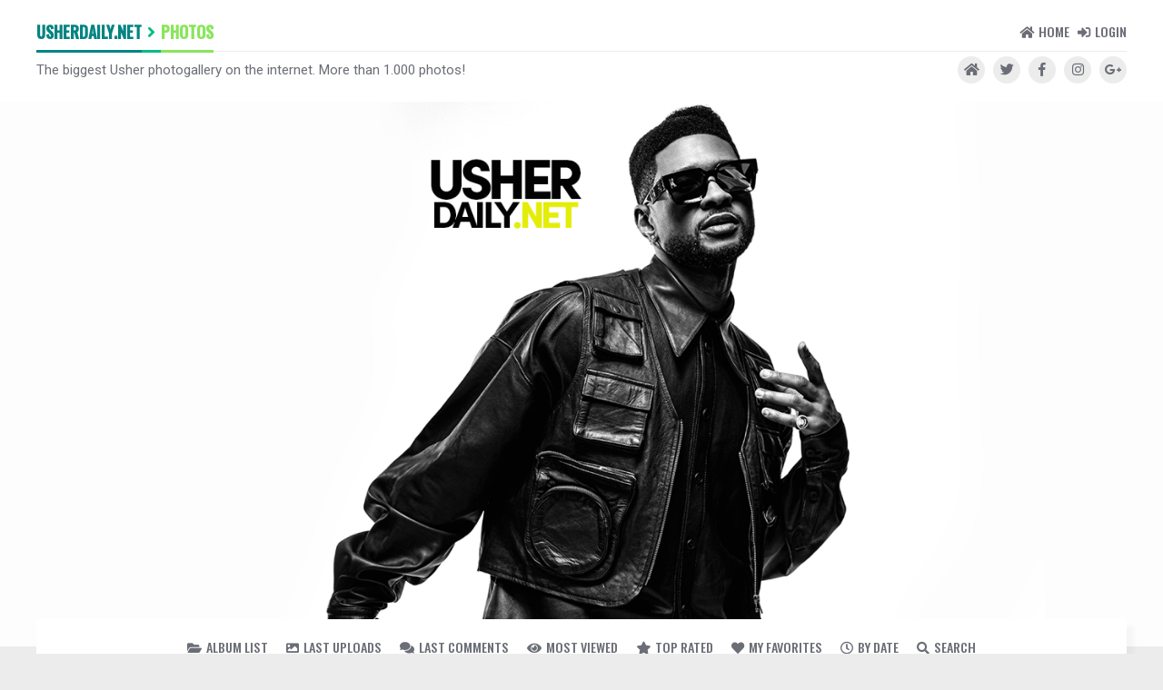

--- FILE ---
content_type: text/html; charset=utf-8
request_url: https://usherdaily.net/photos/displayimage.php?pos=-1152
body_size: 16587
content:
<!DOCTYPE html PUBLIC "-//W3C//DTD XHTML 1.0 Transitional//EN" "http://www.w3.org/TR/xhtml1/DTD/xhtml1-transitional.dtd">
<html xmlns="http://www.w3.org/1999/xhtml" xml:lang="en" lang="en" dir="ltr">
    <head>
        <meta http-equiv="Content-Type" content="text/html; charset=utf-8" />
        <link href="themes/responsive/style.css" rel="stylesheet" type="text/css" />
        <link href="//fonts.googleapis.com/css?family=Oswald:500" rel="stylesheet">
        <link href="//fonts.googleapis.com/css?family=Roboto:400,700&amp;subset=latin-ext" rel="stylesheet">
        <link rel="stylesheet" href="//use.fontawesome.com/releases/v5.0.10/css/all.css" integrity="sha384-+d0P83n9kaQMCwj8F4RJB66tzIwOKmrdb46+porD/OvrJ+37WqIM7UoBtwHO6Nlg" crossorigin="anonymous">
        <title>03.13 - On Sunset Blvd in West Hollywood - 00012 - Usher Daily Photo Gallery</title>
    <script type="text/javascript">
/* <![CDATA[ */
    var js_vars = {"site_url":"https:\/\/usherdaily.net\/photos","debug":false,"icon_dir":"images\/icons\/","lang_close":"Close","icon_close_path":"images\/icons\/close.png","cookies_allowed":true,"position":"11","album":"54","cat":false,"count":"15","buttons":{"pic_info_title":"Display\/hide file information","pic_info_btn":"","slideshow_tgt":"displayimage.php?album=54&amp;pid=1152&amp;slideshow=5000#top_display_media","slideshow_title":"Slideshow","slideshow_btn":"","loc":""},"stars_amount":"5","lang_rate_pic":"Rollover to rate this picture","rating":0,"theme_dir":"","can_vote":"true","form_token":"370a287c2110ed90a1324204ee346227","timestamp":1768701859,"thumb_width":"160","thumb_use":"ex","max_item":"5","picture_id":"1152"};
/* ]]> */
</script>
<script type="text/javascript" src="js/jquery-1.12.4.js"></script>
<script type="text/javascript" src="js/jquery-migrate-1.4.1.js"></script>
<script type="text/javascript" src="js/scripts.js"></script>
<script type="text/javascript" src="js/jquery.greybox.js"></script>
<script type="text/javascript" src="js/jquery.elastic.js"></script>
<script type="text/javascript" src="js/displayimage.js"></script>

</head>

    <body>
        <div class="top-bar">
            <div class="top-bar-wrap">
                <a class="website-name" href="#"><strong>USHERDAILY.NET</strong><i class="fas fa-angle-right"></i><strong>PHOTOS</strong></a>
                <div class="sys-menu"><!-- BEGIN home -->
                    <a href="index.php"><span><i class="fas fa-home"></i></span>Home</a>
                     
					
					


<!-- END home -->



<!-- BEGIN login -->
                    <a href="login.php?referer=displayimage.php%3Fpos%3D-1152"><span><i class="fas fa-sign-in-alt"></i></span>Login</a>
<!-- END login -->
</div>
                <div class="top-bar-bottom">
                    <span class="slogan">The biggest Usher photogallery on the internet. More than 1.000 photos!</span>
                    <div class="social-links">
                        <a href="#"><i class="fas fa-home"></i></a>
                        <a href="#"><i class="fab fa-twitter"></i></a>
                        <a href="#"><i class="fab fa-facebook-f"></i></a>
                        <a href="#"><i class="fab fa-instagram"></i></a>
                        <a href="#"><i class="fab fa-google-plus-g"></i></a>
                    </div>
                </div>
            </div>
        </div>
        <div class="header"></div>
        <div class="gallery-wrap">
        <div class="gallery-menu">
  <!-- BEGIN album_list -->
 <a href="index.php?cat=22"><span><i class="fas fa-folder-open"></i></span>Album list</a>
  <!-- END album_list -->
  <!-- BEGIN lastup -->
 <a href="thumbnails.php?album=lastup&amp;cat=-54"><span><i class="fas fa-image"></i></span>Last uploads</a>
  <!-- END lastup -->
  <!-- BEGIN lastcom -->
 <a href="thumbnails.php?album=lastcom&amp;cat=-54"><span><i class="fas fa-comments"></i></span>Last comments</a>
  <!-- END lastcom -->
  <!-- BEGIN topn -->
 <a href="thumbnails.php?album=topn&amp;cat=-54"><span><i class="fas fa-eye"></i></span>Most viewed</a>
  <!-- END topn -->
  <!-- BEGIN toprated -->
 <a href="thumbnails.php?album=toprated&amp;cat=-54"><span><i class="fas fa-star"></i></span>Top rated</a>
  <!-- END toprated -->
  <!-- BEGIN favpics -->
 <a href="thumbnails.php?album=favpics"><span><i class="fas fa-heart"></i></span>My Favorites</a>
  <!-- END favpics -->
  <!-- BEGIN browse_by_date -->
 <a href="calendar.php" rel="nofollow"><span><i class="far fa-clock"></i></span>By date</a>
<!-- END browse_by_date -->
  <!-- BEGIN search -->
  <a href="search.php"><span><i class="fas fa-search"></i></span>Search</a>
  <!-- END search --></div>
            
            
<!-- Start standard table -->
<table align="center" width="100%" cellspacing="1" cellpadding="0" class="maintable ">

        <tr>
            <td colspan="3" align="left" class="tableh1">
                <span class="statlink breadcrumb"> <i class="fas fa-angle-right"></i> <a href="index.php">Home</a> <i class="fas fa-angle-right"></i> <a href="index.php?cat=3">Candids</a> <i class="fas fa-angle-right"></i> <a href="index.php?cat=22">2023</a> <i class="fas fa-angle-right"></i> <a href="thumbnails.php?album=54">03.13 - On Sunset Blvd in West Hollywood</a></span>
            </td>
        </tr>
</table>
<!-- End standard table -->
<a name="top_display_media"></a>
<!-- Start standard table -->
<table align="center" width="100%" cellspacing="1" cellpadding="0" class="maintable ">

        <tr>
                <td align="center" valign="middle" class="navmenu" width="48"><a href="thumbnails.php?album=54&amp;page=1" class="navmenu_pic" title="Return to the thumbnail page"><i class="fas fa-images"></i></a></td>
<!-- BEGIN pic_info_button -->
                <!-- button will be added by displayimage.js -->
                <td id="pic_info_button" align="center" valign="middle" class="navmenu" width="48"></td>
<!-- END pic_info_button -->
<!-- BEGIN slideshow_button -->
                <!-- button will be added by displayimage.js -->
                <td id="slideshow_button" align="center" valign="middle" class="navmenu" width="48"></td>
<!-- END slideshow_button -->
                <td align="center" valign="middle" class="navmenu" width="100%">FILE 12/15</td>


<!-- BEGIN nav_start -->
                <td align="center" valign="middle" class="navmenu" width="48"><a href="displayimage.php?album=54&amp;pid=1141#top_display_media" class="navmenu_pic" title="Return to start"><i class="fas fa-angle-double-left"></i></a></td>
<!-- END nav_start -->
<!-- BEGIN nav_prev -->
                <td align="center" valign="middle" class="navmenu" width="48"><a href="displayimage.php?album=54&amp;pid=1149#top_display_media" class="navmenu_pic" title="See previous file"><i class="fas fa-angle-left"></i></a></td>
<!-- END nav_prev -->
<!-- BEGIN nav_next -->
                <td align="center" valign="middle" class="navmenu" width="48"><a href="displayimage.php?album=54&amp;pid=1151#top_display_media" class="navmenu_pic" title="See next file"><i class="fas fa-angle-right"></i></a></td>
<!-- END nav_next -->
<!-- BEGIN nav_end -->
                <td align="center" valign="middle" class="navmenu" width="48"><a href="displayimage.php?album=54&amp;pid=1154#top_display_media" class="navmenu_pic" title="Skip to end"><i class="fas fa-angle-double-right"></i></a></td>
<!-- END nav_end -->

        </tr>
</table>
<!-- End standard table -->

<!-- Start standard table -->
<table align="center" width="100%" cellspacing="1" cellpadding="0" class="maintable ">
        <tr>
                <td align="center" class="display_media" nowrap="nowrap">
                        <table width="100%" cellspacing="2" cellpadding="0">
                                <tr>
                                        <td align="center" style="{SLIDESHOW_STYLE}">
                                                <a href="javascript:;" onclick="MM_openBrWindow('displayimage.php?pid=1152&amp;fullsize=1','2065102207696c3fa39dce5','scrollbars=yes,toolbar=no,status=no,resizable=yes,width=1769,height=2051')"><img src="albums/candids/2023/0313_sunsetblvd/normal_00012.jpg" width="689" height="800" class="image" border="0" alt="Click to view full size image" /><br /></a>

                                        </td>
                                </tr>
                        </table>
                </td>
            </tr>
            <tr>
                <td>
                        <table width="100%" cellspacing="2" cellpadding="0" class="tableb">
                                        <tr>
                                                <td align="center">
                                                        
                                                </td>
                                        </tr>
                        </table>



                </td>
        </tr>
</table>
<!-- End standard table -->
<div id="filmstrip">
<!-- Start standard table -->
<table align="center" width="100%" cellspacing="1" cellpadding="0" class="maintable ">

        <tr>
          <td valign="top" class="tile-background" style="background-image: url(themes/responsive/images/tile.png);"><img src="themes/responsive/images/tile.png" alt="" border="0" /></td>
        </tr>
        <tr>
          <td valign="bottom" class="thumbnails filmstrip_background" align="center" style="{THUMB_TD_STYLE}">
            <table width="100%" cellspacing="0" cellpadding="3" border="0">
                <tr>
                   <td width="50%" class="prev_strip"></td>
                     <td valign="bottom"  style="{THUMB_TD_STYLE}">
                       <div id="film" style="width:820px; position:relative;"><table class="tape" ><tr>
                <td align="center" class="thumb" >
                  <a href="displayimage.php?album=54&amp;pid=1150#top_display_media" class="thumbLink" style="width:160px; float: left"><img src="albums/candids/2023/0313_sunsetblvd/thumb_00010.jpg" class="strip_image" border="0" alt="00010.jpg" title="Filename=00010.jpg
Filesize=2231KiB
Dimensions=1860x2048
Date added=Mar 15, 2023" /></a>
                </td>

                <td align="center" class="thumb" >
                  <a href="displayimage.php?album=54&amp;pid=1149#top_display_media" class="thumbLink" style="width:160px; float: left"><img src="albums/candids/2023/0313_sunsetblvd/thumb_00011.jpg" class="strip_image" border="0" alt="00011.jpg" title="Filename=00011.jpg
Filesize=1647KiB
Dimensions=1335x2048
Date added=Mar 15, 2023" /></a>
                </td>

                <td align="center" class="thumb" >
                  <a href="displayimage.php?album=54&amp;pid=1152#top_display_media" class="thumbLink" style="width:160px; float: left"><img src="albums/candids/2023/0313_sunsetblvd/thumb_00012.jpg" class="strip_image middlethumb" border="0" alt="00012.jpg" title="Filename=00012.jpg
Filesize=2561KiB
Dimensions=1764x2048
Date added=Mar 15, 2023" /></a>
                </td>

                <td align="center" class="thumb" >
                  <a href="displayimage.php?album=54&amp;pid=1151#top_display_media" class="thumbLink" style="width:160px; float: left"><img src="albums/candids/2023/0313_sunsetblvd/thumb_00013.jpg" class="strip_image" border="0" alt="00013.jpg" title="Filename=00013.jpg
Filesize=1667KiB
Dimensions=1293x2048
Date added=Mar 15, 2023" /></a>
                </td>

                <td align="center" class="thumb" >
                  <a href="displayimage.php?album=54&amp;pid=1153#top_display_media" class="thumbLink" style="width:160px; float: left"><img src="albums/candids/2023/0313_sunsetblvd/thumb_00014.jpg" class="strip_image" border="0" alt="00014.jpg" title="Filename=00014.jpg
Filesize=1601KiB
Dimensions=1342x2048
Date added=Mar 15, 2023" /></a>
                </td>
</tr></table></div>
                     </td>
                   <td width="50%" align="right" class="next_strip"></td>
                </tr>
            </table>
          </td>
        </tr>
        <tr>
         <td valign="top" class="tile-background" style="background-image: url(themes/responsive/images/tile.png);"><img src="themes/responsive/images/tile.png" alt="" border="0" /></td>
        </tr>


</table>
<!-- End standard table -->
</div><table align="center" width="100%" cellspacing="1" cellpadding="0" class="maintable">
    <tr>
        <td colspan="6" class="tableh2" id="voting_title"><strong>Rate this file </strong> (No vote yet)</td>
    </tr>
    <tr id="rating_stars">
        <td class="tableb" id="star_rating"></td>
    </tr>
    <tr class="noscript">
      <td class="tableb" colspan="6" align="center">
        <noscript>
           Javascript must be enabled in order to vote
        </noscript>
      </td>
    </tr>
</table>
<div id="picinfo" style="display: none;">

<!-- Start standard table -->
<table align="center" width="100%" cellspacing="1" cellpadding="0" class="maintable ">
        <tr><td colspan="2" class="tableh2">File information</td></tr>
        <tr><td class="tableb" valign="top" >Filename:</td><td class="tableb">00012.jpg</td></tr>
        <tr><td class="tableb" valign="top" >Album name:</td><td class="tableb"><span class="alblink"><a href="profile.php?uid=1">admin</a> / <a href="thumbnails.php?album=54">03.13 - On Sunset Blvd in West Hollywood</a></span></td></tr>
        <tr><td class="tableb" valign="top" >Filesize:</td><td class="tableb"><span dir="ltr">2561&nbsp;KiB</span></td></tr>
        <tr><td class="tableb" valign="top" >Date added:</td><td class="tableb">Mar 15, 2023</td></tr>
        <tr><td class="tableb" valign="top" >Dimensions:</td><td class="tableb">1764 x 2048 pixels</td></tr>
        <tr><td class="tableb" valign="top" >Displayed:</td><td class="tableb">24 times</td></tr>
        <tr><td class="tableb" valign="top" >URL:</td><td class="tableb"><a href="https://usherdaily.net/photos/displayimage.php?pid=1152" >https://usherdaily.net/photos/displayimage.php?pid=1152</a></td></tr>
        <tr><td class="tableb" valign="top" >Favorites:</td><td class="tableb"><a href="addfav.php?pid=1152&amp;referer=displayimage.php%3Fpos%3D-1152" >Add to Favorites</a></td></tr>
</table>
<!-- End standard table -->
</div>
<a name="comments_top"></a><div id="comments">
</div>

<div class="footer" align="center" style="padding:10px;display:block;visibility:visible; font-family: Verdana,Arial,sans-serif;">Powered by <a href="http://coppermine-gallery.net/" title="Coppermine Photo Gallery" rel="external">Coppermine Photo Gallery</a></div>
        </div>
        <div class="footer-wrap">
            <div class="footer-content">
                <div class="footer-box">
                    <a href="#">© 2018 YOUR WEBSITE HERE</a> | Theme by <a href="//sellfy.com/BeingCreative" target="_blank">Being Creative</a> | Powered by <a href="//coppermine-gallery.net" target="_blank">Coppermine Photo Gallery</a>
                </div>
               We are not Usher. UsherDaily.NET is an unofficial site. We are just a community of Usher fans, in order to promote, support, and help Usher’s career. If you find any photos/videos on this site that belong to you, and you'd like to have them removed, please contact us first before taking legal action. We are a free site, paying out of pocket for everything, and trying to support the artist. Email: <a href="mailto:admin@usherdaily.net">admin@usherdaily.net</a>
            </div>
        </div>
        <script>
            jQuery(window).load(function(){
                jQuery('.thumbnail').removeAttr('title');
            });
        </script>
        <script type="text/javascript">
            $(".close-btn").click(function () {
            $('.admin_menu_wrapper').removeClass('open');
            });
            $(".open-btn").click(function () {
            $('.close-btn').removeClass('hide');
            });
            $(".close-btn").click(function () {
            $('.close-btn').addClass('hide');
            });
            $(".open-btn").click(function () {
            $(".admin_menu_wrapper").toggleClass('open');
            });
            $(".open-btn").click(function () {
            $(this).addClass('hide');
            });
            $(".close-btn").click(function () {
            $('.open-btn').removeClass('hide');
            });
        </script>
    <!--Coppermine Photo Gallery 1.6.25 (stable)-->
</body>
</html>